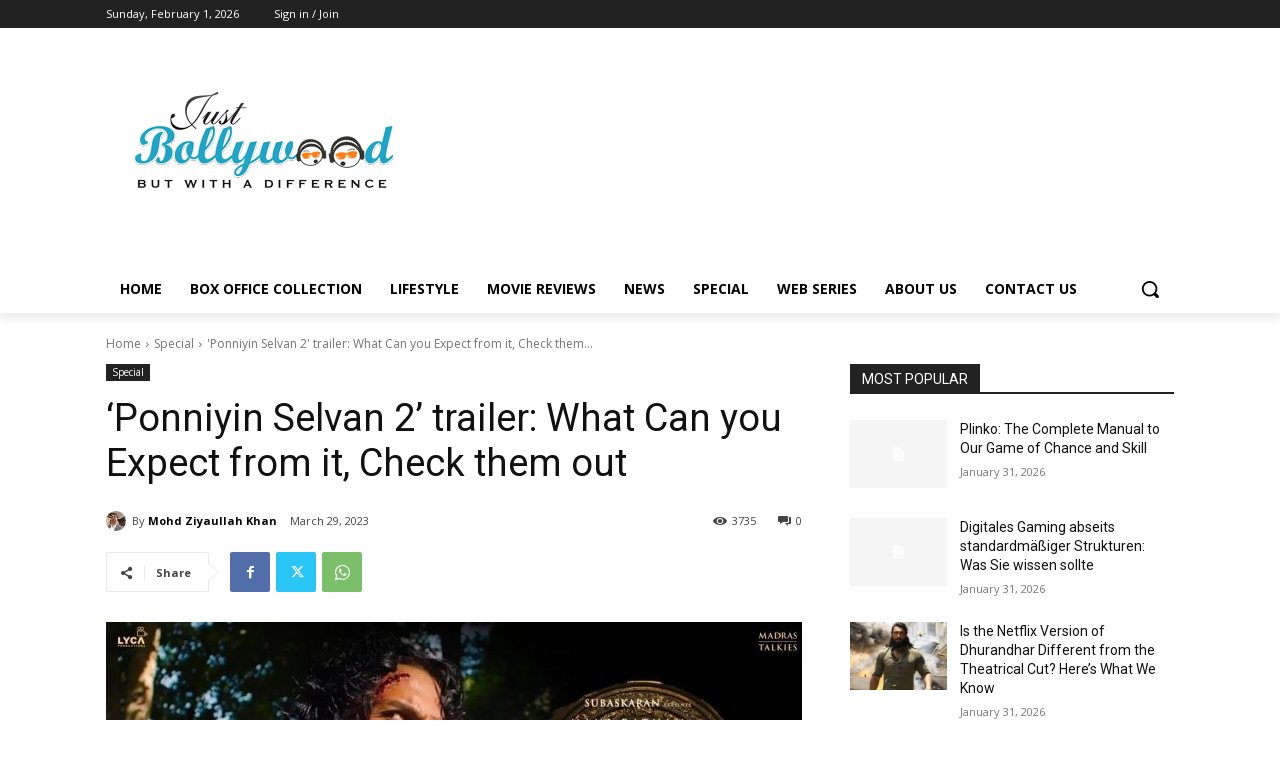

--- FILE ---
content_type: text/html; charset=utf-8
request_url: https://www.google.com/recaptcha/api2/aframe
body_size: 268
content:
<!DOCTYPE HTML><html><head><meta http-equiv="content-type" content="text/html; charset=UTF-8"></head><body><script nonce="lO1QSR_CVMdxJlbdZIOw8A">/** Anti-fraud and anti-abuse applications only. See google.com/recaptcha */ try{var clients={'sodar':'https://pagead2.googlesyndication.com/pagead/sodar?'};window.addEventListener("message",function(a){try{if(a.source===window.parent){var b=JSON.parse(a.data);var c=clients[b['id']];if(c){var d=document.createElement('img');d.src=c+b['params']+'&rc='+(localStorage.getItem("rc::a")?sessionStorage.getItem("rc::b"):"");window.document.body.appendChild(d);sessionStorage.setItem("rc::e",parseInt(sessionStorage.getItem("rc::e")||0)+1);localStorage.setItem("rc::h",'1769908495504');}}}catch(b){}});window.parent.postMessage("_grecaptcha_ready", "*");}catch(b){}</script></body></html>

--- FILE ---
content_type: application/x-javascript
request_url: https://www.justbollywood.in/wp-content/plugins/breeze/assets/js/js-front-end/breeze-lazy-load.min.js?ver=2.1.18
body_size: 3108
content:
/*! Created by Cloudways 
 On 15-10-2024 */
!function(e,t){t=t(e,e.document,Date);"object"==typeof module&&module.exports?module.exports=t:"function"==typeof define&&define.amd?define(t):e.lazySizes=t}(window,function(n,f,r){"use strict";var m,h,e,z,D,i,y,t,c,O,o,k,H,a,P,s,u,g,p,v,b,C,$,A,q,I,U,j,l,d,V,G,J,E,K,_,Q,X,Y,M,N,w,L,Z,ee,te,ae,ne,x,ie,re,oe,se,S,W,B,le,T,de,ce,ue,F,fe,me,he,ze,ye,R,ge={lazyClass:"br-lazy",loadedClass:"br-loaded",loadingClass:"br-loading",preloadClass:"br-preload",errorClass:"br-error",autosizesClass:"br-autosizes",fastLoadedClass:"ls-is-cached",iframeLoadMode:0,srcAttr:"data-breeze",srcsetAttr:"data-brsrcset",sizesAttr:"data-brsizes",minSize:40,customMedia:{},init:!0,expFactor:1.5,hFac:.8,loadMode:2,loadHidden:!0,ricTimeout:0,throttleDelay:125};for(e in h=n.lazySizesConfig||n.lazysizesConfig||{},ge)e in h||(h[e]=ge[e]);return f&&f.getElementsByClassName?(z=f.documentElement,D=n.HTMLPictureElement,y="getAttribute",t=n[i="addEventListener"].bind(n),c=n.setTimeout,O=n.requestAnimationFrame||c,o=n.requestIdleCallback,k=/^picture$/i,H=["load","error","lazyincluded","_lazyloaded"],a={},P=Array.prototype.forEach,s=function(e,t){return a[t]||(a[t]=new RegExp("(\\s|^)"+t+"(\\s|$)")),a[t].test(e[y]("class")||"")&&a[t]},u=function(e,t){s(e,t)||e.setAttribute("class",(e[y]("class")||"").trim()+" "+t)},g=function(e,t){(t=s(e,t))&&e.setAttribute("class",(e[y]("class")||"").replace(t," "))},p=function(t,a,e){var n=e?i:"removeEventListener";e&&p(t,a),H.forEach(function(e){t[n](e,a)})},v=function(e,t,a,n,i){var r=f.createEvent("Event");return(a=a||{}).instance=m,r.initEvent(t,!n,!i),r.detail=a,e.dispatchEvent(r),r},b=function(e,t){var a;!D&&(a=n.picturefill||h.pf)?(t&&t.src&&!e[y]("srcset")&&e.setAttribute("srcset",t.src),a({reevaluate:!0,elements:[e]})):t&&t.src&&(e.src=t.src)},C=function(e,t){return(getComputedStyle(e,null)||{})[t]},$=function(e,t,a){for(a=a||e.offsetWidth;a<h.minSize&&t&&!e._lazysizesWidth;)a=t.offsetWidth,t=t.parentNode;return a},j=[],l=U=[],ve._lsFlush=pe,A=ve,d=function(a,e){return e?function(){A(a)}:function(){var e=this,t=arguments;A(function(){a.apply(e,t)})}},V=function(e){function t(){var e=r.now()-n;e<99?c(t,99-e):(o||i)(i)}var a,n,i=function(){a=null,e()};return function(){n=r.now(),a=a||c(t,99)}},re=/^img$/i,oe=/^iframe$/i,se="onscroll"in n&&!/(gle|ing)bot/.test(navigator.userAgent),B=-1,le=function(e){return(Z=null==Z?"hidden"==C(f.body,"visibility"):Z)||!("hidden"==C(e.parentNode,"visibility")&&"hidden"==C(e,"visibility"))},ee=Ce,ae=W=S=0,ne=h.throttleDelay,x=h.ricTimeout,ie=o&&49<x?function(){o(Ae,{timeout:x}),x!==h.ricTimeout&&(x=h.ricTimeout)}:d(function(){c(Ae)},!0),de=d(Ee),ce=function(e){de({target:e.target})},ue=d(function(t,e,a,n,i){var r,o,s,l,d;"VIDEO"===t.tagName&&(t.querySelectorAll("source[data-breeze]").forEach(function(e){var t=e.getAttribute("data-breeze");t&&(e.setAttribute("src",t),e.removeAttribute("data-breeze"))}),t.load()),(o=v(t,"lazybeforeunveil",e)).defaultPrevented||(n&&(a?u(t,h.autosizesClass):t.setAttribute("sizes",n)),a=t[y](h.srcsetAttr),n=t[y](h.srcAttr),i&&(r=(l=t.parentNode)&&k.test(l.nodeName||"")),s=e.firesLoad||"src"in t&&(a||n||r),o={target:t},u(t,h.loadingClass),s&&(clearTimeout(K),K=c(be,2500),p(t,ce,!0)),r&&P.call(l.getElementsByTagName("source"),_e),a?t.setAttribute("srcset",a):n&&!r&&(oe.test(t.nodeName)?(e=n,0==(d=(l=t).getAttribute("data-load-mode")||h.iframeLoadMode)?l.contentWindow.location.replace(e):1==d&&(l.src=e)):t.src=n),i&&(a||r)&&b(t,{src:n})),t._lazyRace&&delete t._lazyRace,g(t,h.lazyClass),A(function(){var e=t.complete&&1<t.naturalWidth;s&&!e||(e&&u(t,h.fastLoadedClass),Ee(o),t._lazyCache=!0,c(function(){"_lazyCache"in t&&delete t._lazyCache},9)),"lazy"==t.loading&&W--},!0)}),fe=V(function(){h.loadMode=3,T()}),G={_:function(){Q=r.now(),m.elements=f.getElementsByClassName(h.lazyClass),J=f.getElementsByClassName(h.lazyClass+" "+h.preloadClass),t("scroll",T,!0),t("resize",T,!0),t("pageshow",function(e){var t;e.persisted&&(t=f.querySelectorAll("."+h.loadingClass)).length&&t.forEach&&O(function(){t.forEach(function(e){e.complete&&F(e)})})}),n.MutationObserver?new MutationObserver(T).observe(z,{childList:!0,subtree:!0,attributes:!0}):(z[i]("DOMNodeInserted",T,!0),z[i]("DOMAttrModified",T,!0),setInterval(T,999)),t("hashchange",T,!0),["focus","mouseover","click","load","transitionend","animationend"].forEach(function(e){f[i](e,T,!0)}),/d$|^c/.test(f.readyState)?Ne():(t("load",Ne),f[i]("DOMContentLoaded",T),c(Ne,2e4)),m.elements.length?(Ce(),A._lsFlush()):T()},checkElems:T=function(e){var t;(e=!0===e)&&(x=33),te||(te=!0,(t=ne-(r.now()-ae))<0&&(t=0),e||t<9?ie():c(ie,t))},unveil:F=function(e){var t,a,n,i;e._lazyRace||!(!(i="auto"==(n=(a=re.test(e.nodeName))&&(e[y](h.sizesAttr)||e[y]("sizes"))))&&E||!a||!e[y]("src")&&!e.srcset||e.complete||s(e,h.errorClass))&&s(e,h.lazyClass)||(t=v(e,"lazyunveilread").detail,i&&me.updateElem(e,!0,e.offsetWidth),e._lazyRace=!0,W++,ue(e,t,i,n,a))},_aLSL:Me},ze=d(function(e,t,a,n){var i,r,o;if(e._lazysizesWidth=n,e.setAttribute("sizes",n+="px"),k.test(t.nodeName||""))for(r=0,o=(i=t.getElementsByTagName("source")).length;r<o;r++)i[r].setAttribute("sizes",n);a.detail.dataAttr||b(e,a.detail)}),me={_:function(){he=f.getElementsByClassName(h.autosizesClass),t("resize",ye)},checkElems:ye=V(function(){var e,t=he.length;if(t)for(e=0;e<t;e++)we(he[e])}),updateElem:we},R=function(){!R.i&&f.getElementsByClassName&&(R.i=!0,me._(),G._())},c(function(){h.init&&R()}),m={cfg:h,autoSizer:me,loader:G,init:R,uP:b,aC:u,rC:g,hC:s,fire:v,gW:$,rAF:A}):{init:function(){},cfg:h,noSupport:!0};function pe(){var e=l;for(l=U.length?j:U,I=!(q=!0);e.length;)e.shift()();q=!1}function ve(e,t){q&&!t?e.apply(this,arguments):(l.push(e),I||(I=!0,(f.hidden?c:O)(pe)))}function be(e){W--,e&&!(W<0)&&e.target||(W=0)}function Ce(){var e,t,a,n,i,r,o,s,l,d,c,u=m.elements;if((_=h.loadMode)&&W<8&&(e=u.length)){for(t=0,B++;t<e;t++)if(u[t]&&!u[t]._lazyRace)if(!se||m.prematureUnveil&&m.prematureUnveil(u[t]))F(u[t]);else if((o=u[t][y]("data-expand"))&&(i=+o)||(i=S),l||(l=!h.expand||h.expand<1?500<z.clientHeight&&500<z.clientWidth?500:370:h.expand,d=(m._defEx=l)*h.expFactor,c=h.hFac,Z=null,S<d&&W<1&&2<B&&2<_&&!f.hidden?(S=d,B=0):S=1<_&&1<B&&W<6?l:0),s!==i&&(X=innerWidth+i*c,Y=innerHeight+i,r=-1*i,s=i),d=u[t].getBoundingClientRect(),(L=d.bottom)>=r&&(M=d.top)<=Y&&(w=d.right)>=r*c&&(N=d.left)<=X&&(L||w||N||M)&&(h.loadHidden||le(u[t]))&&(E&&W<3&&!o&&(_<3||B<4)||function(e,t){var a,n=e,i=le(e);for(M-=t,L+=t,N-=t,w+=t;i&&(n=n.offsetParent)&&n!=f.body&&n!=z;)(i=0<(C(n,"opacity")||1))&&"visible"!=C(n,"overflow")&&(a=n.getBoundingClientRect(),i=w>a.left&&N<a.right&&L>a.top-1&&M<a.bottom+1);return i}(u[t],i))){if(F(u[t]),n=!0,9<W)break}else!n&&E&&!a&&W<4&&B<4&&2<_&&(J[0]||h.preloadAfterLoad)&&(J[0]||!o&&(L||w||N||M||"auto"!=u[t][y](h.sizesAttr)))&&(a=J[0]||u[t]);a&&!n&&F(a)}}function Ae(){te=!1,ae=r.now(),ee()}function Ee(e){var t=e.target;t._lazyCache?delete t._lazyCache:(be(e),u(t,h.loadedClass),g(t,h.loadingClass),p(t,ce),v(t,"lazyloaded"))}function _e(e){var t,a=e[y](h.srcsetAttr);(t=h.customMedia[e[y]("data-media")||e[y]("media")])&&e.setAttribute("media",t),a&&e.setAttribute("srcset",a)}function Me(){3==h.loadMode&&(h.loadMode=2),fe()}function Ne(){E||(r.now()-Q<999?c(Ne,999):(E=!0,h.loadMode=3,T(),t("scroll",Me,!0)))}function we(e,t,a){var n=e.parentNode;n&&(a=$(e,n,a),(t=v(e,"lazybeforesizes",{width:a,dataAttr:!!t})).defaultPrevented||(a=t.detail.width)&&a!==e._lazysizesWidth&&ze(e,n,t,a))}});